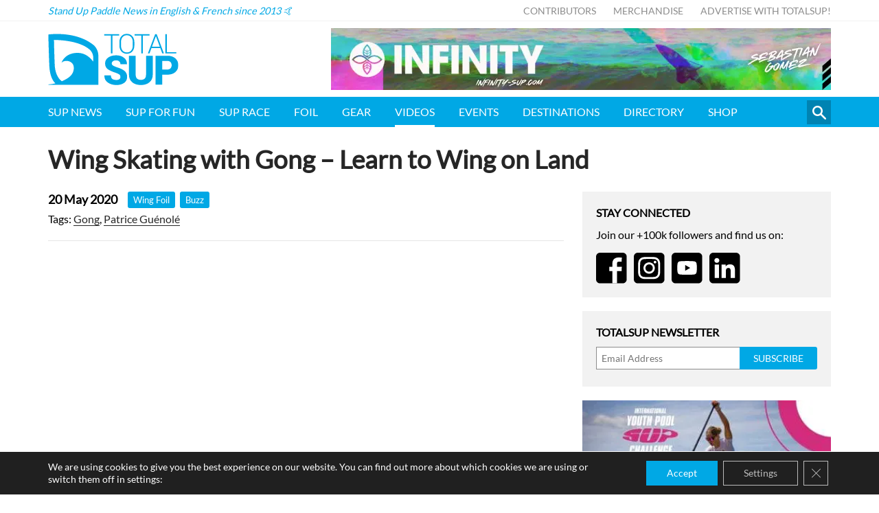

--- FILE ---
content_type: text/html; charset=utf-8
request_url: https://www.google.com/recaptcha/api2/aframe
body_size: 268
content:
<!DOCTYPE HTML><html><head><meta http-equiv="content-type" content="text/html; charset=UTF-8"></head><body><script nonce="TVCWuw98C2gIKkLa-7ArxQ">/** Anti-fraud and anti-abuse applications only. See google.com/recaptcha */ try{var clients={'sodar':'https://pagead2.googlesyndication.com/pagead/sodar?'};window.addEventListener("message",function(a){try{if(a.source===window.parent){var b=JSON.parse(a.data);var c=clients[b['id']];if(c){var d=document.createElement('img');d.src=c+b['params']+'&rc='+(localStorage.getItem("rc::a")?sessionStorage.getItem("rc::b"):"");window.document.body.appendChild(d);sessionStorage.setItem("rc::e",parseInt(sessionStorage.getItem("rc::e")||0)+1);localStorage.setItem("rc::h",'1768713637232');}}}catch(b){}});window.parent.postMessage("_grecaptcha_ready", "*");}catch(b){}</script></body></html>